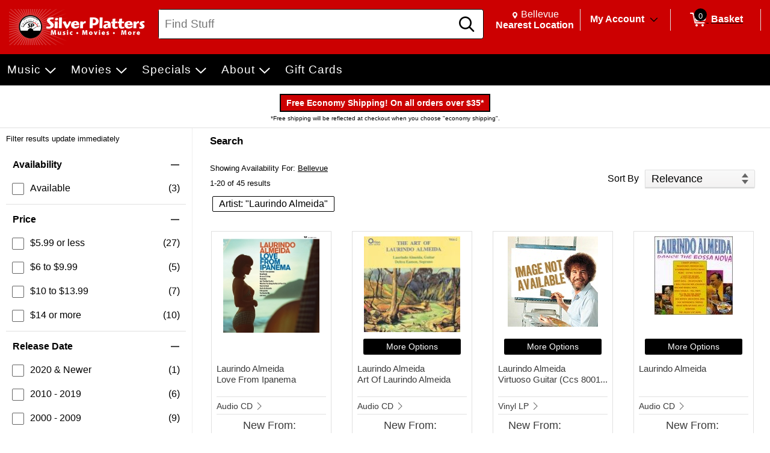

--- FILE ---
content_type: text/html; charset=utf-8
request_url: https://www.silverplatters.com/srfv/?_=1768970909947
body_size: 1484
content:



<div id="filter-list-wrapper" role="region">
    <header class="sr-only">Item Filters</header>




<div class="accordion-row  checked" id="tp--4">
    <img src="/Content/Images/1x1.png" class="image-loader" onload="UiFunctions.registerAccordion(this,'accordion-row')" alt=""/>
    <input type="checkbox" checked id="U_-q1A-7Y02xwHzEWJSLzA"/>
    <label for="U_-q1A-7Y02xwHzEWJSLzA" tabindex="0" role="button" aria-expanded="true" aria-controls="tp--4-controls">
        <span class="row-head">
            <span class="title" id="tp--4-title" aria-label="Expand or Collapse Availability">
                Availability
            </span>
            <span role="presentation" class="expand">
                
            </span>
        </span>
    </label>
    <ul class="row-list" aria-labelledby="tp--4-title" id="tp--4-controls">
            <li class="item-row">
                <div class="filter-option ">    <div class="filter-va  relevant extra-filter--4 ro-10" style="">
        
    <span class="checkbox-label-cmp ">
        <span class="cmp-checkbox">
            <img src="/Content/Images/1x1.png" class="image-loader" onload="UiFunctions.registerCheckbox(this)" alt="" />
            <input type="checkbox" id="ck-gdaEQEljSEuq4vX_OjxIdQ"  onclick="searchFilterable.applySearchFilter(-10,true)" class="ck-10" data-name="Available"   value="true" />
        </span>
            <label id="ck-gdaEQEljSEuq4vX_OjxIdQ-label" for="ck-gdaEQEljSEuq4vX_OjxIdQ">
                <span>Available</span>
            </label>
    </span>

    </div>
<span class="filter-count" aria-label="0 items in filter">&nbsp;(0)</span></div>   
            </li>
    </ul>
</div>




<div class="accordion-row  checked" id="tp--1000">
    <img src="/Content/Images/1x1.png" class="image-loader" onload="UiFunctions.registerAccordion(this,'accordion-row')" alt=""/>
    <input type="checkbox" checked id="U5XJEt9ZWUanTxUdoS839Q"/>
    <label for="U5XJEt9ZWUanTxUdoS839Q" tabindex="0" role="button" aria-expanded="true" aria-controls="tp--1000-controls">
        <span class="row-head">
            <span class="title" id="tp--1000-title" aria-label="Expand or Collapse Price">
                Price
            </span>
            <span role="presentation" class="expand">
                
            </span>
        </span>
    </label>
    <ul class="row-list" aria-labelledby="tp--1000-title" id="tp--1000-controls">
            <li class="item-row">
                <div class="filter-option ">    <div class="filter-va  relevant extra-filter--1000 ro-5" style="">
        
    <span class="checkbox-label-cmp ">
        <span class="cmp-checkbox">
            <img src="/Content/Images/1x1.png" class="image-loader" onload="UiFunctions.registerCheckbox(this)" alt="" />
            <input type="checkbox" id="ck-af_Ij_SanEG0bSsPNfEHog"  onclick="searchFilterable.applySearchFilter(-5,true)" class="ck-5" data-name="$5.99 or less"   value="true" />
        </span>
            <label id="ck-af_Ij_SanEG0bSsPNfEHog-label" for="ck-af_Ij_SanEG0bSsPNfEHog">
                <span>$5.99 or less</span>
            </label>
    </span>

    </div>
<span class="filter-count" aria-label="0 items in filter">&nbsp;(0)</span></div>   
            </li>
            <li class="item-row">
                <div class="filter-option ">    <div class="filter-va  relevant extra-filter--1000 ro-7" style="">
        
    <span class="checkbox-label-cmp ">
        <span class="cmp-checkbox">
            <img src="/Content/Images/1x1.png" class="image-loader" onload="UiFunctions.registerCheckbox(this)" alt="" />
            <input type="checkbox" id="ck-VUmHcf170EOCj9W_b0N4XQ"  onclick="searchFilterable.applySearchFilter(-7,true)" class="ck-7" data-name="$6 to $9.99"   value="true" />
        </span>
            <label id="ck-VUmHcf170EOCj9W_b0N4XQ-label" for="ck-VUmHcf170EOCj9W_b0N4XQ">
                <span>$6 to $9.99</span>
            </label>
    </span>

    </div>
<span class="filter-count" aria-label="0 items in filter">&nbsp;(0)</span></div>   
            </li>
            <li class="item-row">
                <div class="filter-option ">    <div class="filter-va  relevant extra-filter--1000 ro-8" style="">
        
    <span class="checkbox-label-cmp ">
        <span class="cmp-checkbox">
            <img src="/Content/Images/1x1.png" class="image-loader" onload="UiFunctions.registerCheckbox(this)" alt="" />
            <input type="checkbox" id="ck-sLGJi6tSYkmJZKdYYQfSXg"  onclick="searchFilterable.applySearchFilter(-8,true)" class="ck-8" data-name="$10 to $13.99"   value="true" />
        </span>
            <label id="ck-sLGJi6tSYkmJZKdYYQfSXg-label" for="ck-sLGJi6tSYkmJZKdYYQfSXg">
                <span>$10 to $13.99</span>
            </label>
    </span>

    </div>
<span class="filter-count" aria-label="0 items in filter">&nbsp;(0)</span></div>   
            </li>
            <li class="item-row">
                <div class="filter-option ">    <div class="filter-va  relevant extra-filter--1000 ro-9" style="">
        
    <span class="checkbox-label-cmp ">
        <span class="cmp-checkbox">
            <img src="/Content/Images/1x1.png" class="image-loader" onload="UiFunctions.registerCheckbox(this)" alt="" />
            <input type="checkbox" id="ck-wxMH7ae6MEiTzNb0PKV1BQ"  onclick="searchFilterable.applySearchFilter(-9,true)" class="ck-9" data-name="$14 or more"   value="true" />
        </span>
            <label id="ck-wxMH7ae6MEiTzNb0PKV1BQ-label" for="ck-wxMH7ae6MEiTzNb0PKV1BQ">
                <span>$14 or more</span>
            </label>
    </span>

    </div>
<span class="filter-count" aria-label="0 items in filter">&nbsp;(0)</span></div>   
            </li>
    </ul>
</div>




<div class="accordion-row  checked" id="tp--5000">
    <img src="/Content/Images/1x1.png" class="image-loader" onload="UiFunctions.registerAccordion(this,'accordion-row')" alt=""/>
    <input type="checkbox" checked id="84Xfv7_UgUezIPMomY9oQQ"/>
    <label for="84Xfv7_UgUezIPMomY9oQQ" tabindex="0" role="button" aria-expanded="true" aria-controls="tp--5000-controls">
        <span class="row-head">
            <span class="title" id="tp--5000-title" aria-label="Expand or Collapse Release Date">
                Release Date
            </span>
            <span role="presentation" class="expand">
                
            </span>
        </span>
    </label>
    <ul class="row-list" aria-labelledby="tp--5000-title" id="tp--5000-controls">
            <li class="item-row">
                <div class="filter-option ">    <div class="filter-va  relevant extra-filter--5000 ro-48" style="">
        
    <span class="checkbox-label-cmp ">
        <span class="cmp-checkbox">
            <img src="/Content/Images/1x1.png" class="image-loader" onload="UiFunctions.registerCheckbox(this)" alt="" />
            <input type="checkbox" id="ck-ympaTCFqcE2xFw_99eVz2g"  onclick="searchFilterable.applySearchFilter(-48,true)" class="ck-48" data-name="2020 & Newer"   value="true" />
        </span>
            <label id="ck-ympaTCFqcE2xFw_99eVz2g-label" for="ck-ympaTCFqcE2xFw_99eVz2g">
                <span>2020 &amp; Newer</span>
            </label>
    </span>

    </div>
<span class="filter-count" aria-label="0 items in filter">&nbsp;(0)</span></div>   
            </li>
            <li class="item-row">
                <div class="filter-option ">    <div class="filter-va  relevant extra-filter--5000 ro-47" style="">
        
    <span class="checkbox-label-cmp ">
        <span class="cmp-checkbox">
            <img src="/Content/Images/1x1.png" class="image-loader" onload="UiFunctions.registerCheckbox(this)" alt="" />
            <input type="checkbox" id="ck-8rUD-61qPkqKmWosMHdjFg"  onclick="searchFilterable.applySearchFilter(-47,true)" class="ck-47" data-name="2010 - 2019"   value="true" />
        </span>
            <label id="ck-8rUD-61qPkqKmWosMHdjFg-label" for="ck-8rUD-61qPkqKmWosMHdjFg">
                <span>2010 - 2019</span>
            </label>
    </span>

    </div>
<span class="filter-count" aria-label="0 items in filter">&nbsp;(0)</span></div>   
            </li>
            <li class="item-row">
                <div class="filter-option ">    <div class="filter-va  relevant extra-filter--5000 ro-46" style="">
        
    <span class="checkbox-label-cmp ">
        <span class="cmp-checkbox">
            <img src="/Content/Images/1x1.png" class="image-loader" onload="UiFunctions.registerCheckbox(this)" alt="" />
            <input type="checkbox" id="ck-ajMOjoPQB0Sl9wfx6AB1qw"  onclick="searchFilterable.applySearchFilter(-46,true)" class="ck-46" data-name="2000 - 2009"   value="true" />
        </span>
            <label id="ck-ajMOjoPQB0Sl9wfx6AB1qw-label" for="ck-ajMOjoPQB0Sl9wfx6AB1qw">
                <span>2000 - 2009</span>
            </label>
    </span>

    </div>
<span class="filter-count" aria-label="0 items in filter">&nbsp;(0)</span></div>   
            </li>
            <li class="item-row">
                <div class="filter-option ">    <div class="filter-va  relevant extra-filter--5000 ro-45" style="">
        
    <span class="checkbox-label-cmp ">
        <span class="cmp-checkbox">
            <img src="/Content/Images/1x1.png" class="image-loader" onload="UiFunctions.registerCheckbox(this)" alt="" />
            <input type="checkbox" id="ck-rtctbpeH-kaRqP0TEZ_L-g"  onclick="searchFilterable.applySearchFilter(-45,true)" class="ck-45" data-name="1990 - 1999"   value="true" />
        </span>
            <label id="ck-rtctbpeH-kaRqP0TEZ_L-g-label" for="ck-rtctbpeH-kaRqP0TEZ_L-g">
                <span>1990 - 1999</span>
            </label>
    </span>

    </div>
<span class="filter-count" aria-label="0 items in filter">&nbsp;(0)</span></div>   
            </li>
            <li class="item-row">
                <div class="filter-option ">    <div class="filter-va  relevant extra-filter--5000 ro-44" style="">
        
    <span class="checkbox-label-cmp ">
        <span class="cmp-checkbox">
            <img src="/Content/Images/1x1.png" class="image-loader" onload="UiFunctions.registerCheckbox(this)" alt="" />
            <input type="checkbox" id="ck-n2fGE-PQ702sC9QRF2ogoA"  onclick="searchFilterable.applySearchFilter(-44,true)" class="ck-44" data-name="1980 - 1989"   value="true" />
        </span>
            <label id="ck-n2fGE-PQ702sC9QRF2ogoA-label" for="ck-n2fGE-PQ702sC9QRF2ogoA">
                <span>1980 - 1989</span>
            </label>
    </span>

    </div>
<span class="filter-count" aria-label="0 items in filter">&nbsp;(0)</span></div>   
            </li>
            <li class="item-row">
                <div class="filter-option ">    <div class="filter-va  relevant extra-filter--5000 ro-43" style="">
        
    <span class="checkbox-label-cmp ">
        <span class="cmp-checkbox">
            <img src="/Content/Images/1x1.png" class="image-loader" onload="UiFunctions.registerCheckbox(this)" alt="" />
            <input type="checkbox" id="ck-cZmQIDKfakuRiqAa1cf4aw"  onclick="searchFilterable.applySearchFilter(-43,true)" class="ck-43" data-name="1970 - 1979"   value="true" />
        </span>
            <label id="ck-cZmQIDKfakuRiqAa1cf4aw-label" for="ck-cZmQIDKfakuRiqAa1cf4aw">
                <span>1970 - 1979</span>
            </label>
    </span>

    </div>
<span class="filter-count" aria-label="0 items in filter">&nbsp;(0)</span></div>   
            </li>
            <li class="item-row">
                <div class="filter-option ">    <div class="filter-va  relevant extra-filter--5000 ro-42" style="">
        
    <span class="checkbox-label-cmp ">
        <span class="cmp-checkbox">
            <img src="/Content/Images/1x1.png" class="image-loader" onload="UiFunctions.registerCheckbox(this)" alt="" />
            <input type="checkbox" id="ck-U8w6Bd58zU-T8aUIKXMicQ"  onclick="searchFilterable.applySearchFilter(-42,true)" class="ck-42" data-name="1960 - 1969"   value="true" />
        </span>
            <label id="ck-U8w6Bd58zU-T8aUIKXMicQ-label" for="ck-U8w6Bd58zU-T8aUIKXMicQ">
                <span>1960 - 1969</span>
            </label>
    </span>

    </div>
<span class="filter-count" aria-label="0 items in filter">&nbsp;(0)</span></div>   
            </li>
            <li class="item-row">
                



<div class="accordion-row sub-accordion" >
    <img src="/Content/Images/1x1.png" class="image-loader" onload="UiFunctions.registerAccordion(this,'accordion-row')" alt=""/>
    <input type="checkbox"  id="WMZ435xU5karoy7ZIp02Rg"/>
    <label for="WMZ435xU5karoy7ZIp02Rg" tabindex="0" role="button" aria-expanded="false" aria-controls="WMZ435xU5karoy7ZIp02Rg-controls">
        <span class="row-head">
            <span class="title" id="WMZ435xU5karoy7ZIp02Rg-title" aria-label="Expand or Collapse show more (1)">
                show more (1)
            </span>
            <span role="presentation" class="expand">
                
            </span>
        </span>
    </label>
    <ul class="row-list" aria-labelledby="WMZ435xU5karoy7ZIp02Rg-title" id="WMZ435xU5karoy7ZIp02Rg-controls">
            <li class="item-row">
                <div class="filter-option ">    <div class="filter-va  relevant extra-filter--5000 ro-40" style="">
        
    <span class="checkbox-label-cmp ">
        <span class="cmp-checkbox">
            <img src="/Content/Images/1x1.png" class="image-loader" onload="UiFunctions.registerCheckbox(this)" alt="" />
            <input type="checkbox" id="ck-NIaOk8opukmryc8WVRaRhQ"  onclick="searchFilterable.applySearchFilter(-40,true)" class="ck-40" data-name="Up to 1959"   value="true" />
        </span>
            <label id="ck-NIaOk8opukmryc8WVRaRhQ-label" for="ck-NIaOk8opukmryc8WVRaRhQ">
                <span>Up to 1959</span>
            </label>
    </span>

    </div>
<span class="filter-count" aria-label="0 items in filter">&nbsp;(0)</span></div>   
            </li>
    </ul>
</div>

            </li>
    </ul>
</div>

</div>



